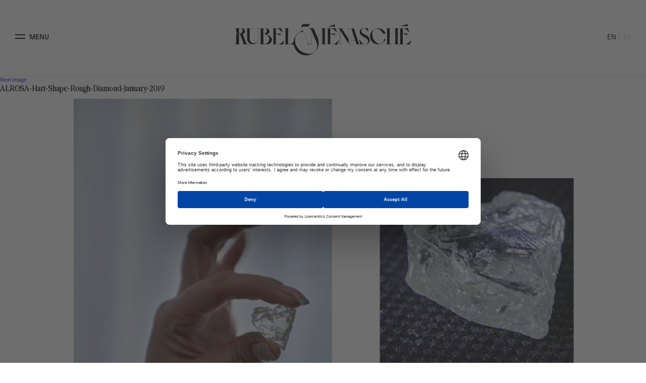

--- FILE ---
content_type: text/html; charset=UTF-8
request_url: https://www.rubel-menasche.com/en/alrosa-has-unearthed-a-heart-shape-rock/alrosa-hart-shape-rough-diamond-january-2019/
body_size: 6243
content:
<!DOCTYPE html>

<html lang="en-US" class="no-js">
<head>
	<meta charset="UTF-8">
	<meta name="viewport" content="width=device-width, initial-scale=1,minimal-ui">
	<link rel="profile" href="http://gmpg.org/xfn/11">
	<style>body { visibility: hidden; }</style>
		<link rel="pingback" href="https://www.rubel-menasche.com/xmlrpc.php">
		<link rel="stylesheet" href="https://use.typekit.net/bou3fqh.css">
	<script src="https://web.cmp.usercentrics.eu/modules/autoblocker.js"></script><script id="usercentrics-cmp" data-settings-id="TJ8vJROgFwnYXr" data-usercentrics="Usercentrics Consent Management Platform" src="https://web.cmp.usercentrics.eu/ui/loader.js" async></script><script type="text/javascript">
	window.dataLayer = window.dataLayer || [];

	function gtag() {
		dataLayer.push(arguments);
	}

	gtag("consent", "default", {
		ad_personalization: "denied",
		ad_storage: "denied",
		ad_user_data: "denied",
		analytics_storage: "denied",
		functionality_storage: "denied",
		personalization_storage: "denied",
		security_storage: "granted",
		wait_for_update: 500,
	});
	gtag("set", "ads_data_redaction", true);
	</script>
<script>(function(html){html.className = html.className.replace(/\bno-js\b/,'js')})(document.documentElement);</script>
<meta name='robots' content='index, follow, max-image-preview:large, max-snippet:-1, max-video-preview:-1' />
	<style>img:is([sizes="auto" i], [sizes^="auto," i]) { contain-intrinsic-size: 3000px 1500px }</style>
	<link rel="alternate" href="https://www.rubel-menasche.com/en/alrosa-has-unearthed-a-heart-shape-rock/alrosa-hart-shape-rough-diamond-january-2019/" hreflang="en" />
<link rel="alternate" href="https://www.rubel-menasche.com/une-pierre-en-forme-de-coeur-extraite-par-alrosa/alrosa-hart-shape-rough-diamond-january-2019/" hreflang="fr" />

	<!-- This site is optimized with the Yoast SEO plugin v26.6 - https://yoast.com/wordpress/plugins/seo/ -->
	<title>ALROSA-Hart-Shape-Rough-Diamond-January-2019 - Rubel &amp; Ménasché</title>
	<link rel="canonical" href="https://www.rubel-menasche.com/wp-content/uploads/2019/02/ALROSA-Hart-Shape-Rough-Diamond-January-2019.jpg" />
	<meta property="og:locale" content="en_US" />
	<meta property="og:locale:alternate" content="fr_FR" />
	<meta property="og:type" content="article" />
	<meta property="og:title" content="ALROSA-Hart-Shape-Rough-Diamond-January-2019 - Rubel &amp; Ménasché" />
	<meta property="og:url" content="https://www.rubel-menasche.com/wp-content/uploads/2019/02/ALROSA-Hart-Shape-Rough-Diamond-January-2019.jpg" />
	<meta property="og:site_name" content="Rubel &amp; Ménasché" />
	<meta property="og:image" content="https://www.rubel-menasche.com/en/alrosa-has-unearthed-a-heart-shape-rock/alrosa-hart-shape-rough-diamond-january-2019" />
	<meta property="og:image:width" content="1000" />
	<meta property="og:image:height" content="600" />
	<meta property="og:image:type" content="image/jpeg" />
	<script type="application/ld+json" class="yoast-schema-graph">{"@context":"https://schema.org","@graph":[{"@type":"WebPage","@id":"https://www.rubel-menasche.com/wp-content/uploads/2019/02/ALROSA-Hart-Shape-Rough-Diamond-January-2019.jpg","url":"https://www.rubel-menasche.com/wp-content/uploads/2019/02/ALROSA-Hart-Shape-Rough-Diamond-January-2019.jpg","name":"ALROSA-Hart-Shape-Rough-Diamond-January-2019 - Rubel &amp; Ménasché","isPartOf":{"@id":"https://www.rubel-menasche.com/en/homepage/#website"},"primaryImageOfPage":{"@id":"https://www.rubel-menasche.com/wp-content/uploads/2019/02/ALROSA-Hart-Shape-Rough-Diamond-January-2019.jpg#primaryimage"},"image":{"@id":"https://www.rubel-menasche.com/wp-content/uploads/2019/02/ALROSA-Hart-Shape-Rough-Diamond-January-2019.jpg#primaryimage"},"thumbnailUrl":"https://www.rubel-menasche.com/wp-content/uploads/2019/02/ALROSA-Hart-Shape-Rough-Diamond-January-2019.jpg","datePublished":"2019-02-26T10:10:53+00:00","breadcrumb":{"@id":"https://www.rubel-menasche.com/wp-content/uploads/2019/02/ALROSA-Hart-Shape-Rough-Diamond-January-2019.jpg#breadcrumb"},"inLanguage":"en-US","potentialAction":[{"@type":"ReadAction","target":["https://www.rubel-menasche.com/wp-content/uploads/2019/02/ALROSA-Hart-Shape-Rough-Diamond-January-2019.jpg"]}]},{"@type":"ImageObject","inLanguage":"en-US","@id":"https://www.rubel-menasche.com/wp-content/uploads/2019/02/ALROSA-Hart-Shape-Rough-Diamond-January-2019.jpg#primaryimage","url":"https://www.rubel-menasche.com/wp-content/uploads/2019/02/ALROSA-Hart-Shape-Rough-Diamond-January-2019.jpg","contentUrl":"https://www.rubel-menasche.com/wp-content/uploads/2019/02/ALROSA-Hart-Shape-Rough-Diamond-January-2019.jpg"},{"@type":"BreadcrumbList","@id":"https://www.rubel-menasche.com/wp-content/uploads/2019/02/ALROSA-Hart-Shape-Rough-Diamond-January-2019.jpg#breadcrumb","itemListElement":[{"@type":"ListItem","position":1,"name":"Alrosa has unearthed a heart-shape rock","item":"https://www.rubel-menasche.com/en/alrosa-has-unearthed-a-heart-shape-rock/"},{"@type":"ListItem","position":2,"name":"ALROSA-Hart-Shape-Rough-Diamond-January-2019"}]},{"@type":"WebSite","@id":"https://www.rubel-menasche.com/en/homepage/#website","url":"https://www.rubel-menasche.com/en/homepage/","name":"Rubel &amp; Ménasché","description":"","potentialAction":[{"@type":"SearchAction","target":{"@type":"EntryPoint","urlTemplate":"https://www.rubel-menasche.com/en/homepage/?s={search_term_string}"},"query-input":{"@type":"PropertyValueSpecification","valueRequired":true,"valueName":"search_term_string"}}],"inLanguage":"en-US"}]}</script>
	<!-- / Yoast SEO plugin. -->


<link rel="alternate" type="application/rss+xml" title="Rubel &amp; Ménasché &raquo; Feed" href="https://www.rubel-menasche.com/en/feed/" />
<link rel="alternate" type="application/rss+xml" title="Rubel &amp; Ménasché &raquo; Comments Feed" href="https://www.rubel-menasche.com/en/comments/feed/" />
<link rel="alternate" type="application/rss+xml" title="Rubel &amp; Ménasché &raquo; ALROSA-Hart-Shape-Rough-Diamond-January-2019 Comments Feed" href="https://www.rubel-menasche.com/en/alrosa-has-unearthed-a-heart-shape-rock/alrosa-hart-shape-rough-diamond-january-2019/feed/" />
<style id='classic-theme-styles-inline-css' type='text/css'>
/*! This file is auto-generated */
.wp-block-button__link{color:#fff;background-color:#32373c;border-radius:9999px;box-shadow:none;text-decoration:none;padding:calc(.667em + 2px) calc(1.333em + 2px);font-size:1.125em}.wp-block-file__button{background:#32373c;color:#fff;text-decoration:none}
</style>
<style id='safe-svg-svg-icon-style-inline-css' type='text/css'>
.safe-svg-cover{text-align:center}.safe-svg-cover .safe-svg-inside{display:inline-block;max-width:100%}.safe-svg-cover svg{fill:currentColor;height:100%;max-height:100%;max-width:100%;width:100%}

</style>
<style id='global-styles-inline-css' type='text/css'>
:root{--wp--preset--aspect-ratio--square: 1;--wp--preset--aspect-ratio--4-3: 4/3;--wp--preset--aspect-ratio--3-4: 3/4;--wp--preset--aspect-ratio--3-2: 3/2;--wp--preset--aspect-ratio--2-3: 2/3;--wp--preset--aspect-ratio--16-9: 16/9;--wp--preset--aspect-ratio--9-16: 9/16;--wp--preset--color--black: #000000;--wp--preset--color--cyan-bluish-gray: #abb8c3;--wp--preset--color--white: #fff;--wp--preset--color--pale-pink: #f78da7;--wp--preset--color--vivid-red: #cf2e2e;--wp--preset--color--luminous-vivid-orange: #ff6900;--wp--preset--color--luminous-vivid-amber: #fcb900;--wp--preset--color--light-green-cyan: #7bdcb5;--wp--preset--color--vivid-green-cyan: #00d084;--wp--preset--color--pale-cyan-blue: #8ed1fc;--wp--preset--color--vivid-cyan-blue: #0693e3;--wp--preset--color--vivid-purple: #9b51e0;--wp--preset--color--dark-gray: #1a1a1a;--wp--preset--color--medium-gray: #686868;--wp--preset--color--light-gray: #e5e5e5;--wp--preset--color--blue-gray: #4d545c;--wp--preset--color--bright-blue: #007acc;--wp--preset--color--light-blue: #9adffd;--wp--preset--color--dark-brown: #402b30;--wp--preset--color--medium-brown: #774e24;--wp--preset--color--dark-red: #640c1f;--wp--preset--color--bright-red: #ff675f;--wp--preset--color--yellow: #ffef8e;--wp--preset--gradient--vivid-cyan-blue-to-vivid-purple: linear-gradient(135deg,rgba(6,147,227,1) 0%,rgb(155,81,224) 100%);--wp--preset--gradient--light-green-cyan-to-vivid-green-cyan: linear-gradient(135deg,rgb(122,220,180) 0%,rgb(0,208,130) 100%);--wp--preset--gradient--luminous-vivid-amber-to-luminous-vivid-orange: linear-gradient(135deg,rgba(252,185,0,1) 0%,rgba(255,105,0,1) 100%);--wp--preset--gradient--luminous-vivid-orange-to-vivid-red: linear-gradient(135deg,rgba(255,105,0,1) 0%,rgb(207,46,46) 100%);--wp--preset--gradient--very-light-gray-to-cyan-bluish-gray: linear-gradient(135deg,rgb(238,238,238) 0%,rgb(169,184,195) 100%);--wp--preset--gradient--cool-to-warm-spectrum: linear-gradient(135deg,rgb(74,234,220) 0%,rgb(151,120,209) 20%,rgb(207,42,186) 40%,rgb(238,44,130) 60%,rgb(251,105,98) 80%,rgb(254,248,76) 100%);--wp--preset--gradient--blush-light-purple: linear-gradient(135deg,rgb(255,206,236) 0%,rgb(152,150,240) 100%);--wp--preset--gradient--blush-bordeaux: linear-gradient(135deg,rgb(254,205,165) 0%,rgb(254,45,45) 50%,rgb(107,0,62) 100%);--wp--preset--gradient--luminous-dusk: linear-gradient(135deg,rgb(255,203,112) 0%,rgb(199,81,192) 50%,rgb(65,88,208) 100%);--wp--preset--gradient--pale-ocean: linear-gradient(135deg,rgb(255,245,203) 0%,rgb(182,227,212) 50%,rgb(51,167,181) 100%);--wp--preset--gradient--electric-grass: linear-gradient(135deg,rgb(202,248,128) 0%,rgb(113,206,126) 100%);--wp--preset--gradient--midnight: linear-gradient(135deg,rgb(2,3,129) 0%,rgb(40,116,252) 100%);--wp--preset--font-size--small: 13px;--wp--preset--font-size--medium: 20px;--wp--preset--font-size--large: 36px;--wp--preset--font-size--x-large: 42px;--wp--preset--spacing--20: 0.44rem;--wp--preset--spacing--30: 0.67rem;--wp--preset--spacing--40: 1rem;--wp--preset--spacing--50: 1.5rem;--wp--preset--spacing--60: 2.25rem;--wp--preset--spacing--70: 3.38rem;--wp--preset--spacing--80: 5.06rem;--wp--preset--shadow--natural: 6px 6px 9px rgba(0, 0, 0, 0.2);--wp--preset--shadow--deep: 12px 12px 50px rgba(0, 0, 0, 0.4);--wp--preset--shadow--sharp: 6px 6px 0px rgba(0, 0, 0, 0.2);--wp--preset--shadow--outlined: 6px 6px 0px -3px rgba(255, 255, 255, 1), 6px 6px rgba(0, 0, 0, 1);--wp--preset--shadow--crisp: 6px 6px 0px rgba(0, 0, 0, 1);}:where(.is-layout-flex){gap: 0.5em;}:where(.is-layout-grid){gap: 0.5em;}body .is-layout-flex{display: flex;}.is-layout-flex{flex-wrap: wrap;align-items: center;}.is-layout-flex > :is(*, div){margin: 0;}body .is-layout-grid{display: grid;}.is-layout-grid > :is(*, div){margin: 0;}:where(.wp-block-columns.is-layout-flex){gap: 2em;}:where(.wp-block-columns.is-layout-grid){gap: 2em;}:where(.wp-block-post-template.is-layout-flex){gap: 1.25em;}:where(.wp-block-post-template.is-layout-grid){gap: 1.25em;}.has-black-color{color: var(--wp--preset--color--black) !important;}.has-cyan-bluish-gray-color{color: var(--wp--preset--color--cyan-bluish-gray) !important;}.has-white-color{color: var(--wp--preset--color--white) !important;}.has-pale-pink-color{color: var(--wp--preset--color--pale-pink) !important;}.has-vivid-red-color{color: var(--wp--preset--color--vivid-red) !important;}.has-luminous-vivid-orange-color{color: var(--wp--preset--color--luminous-vivid-orange) !important;}.has-luminous-vivid-amber-color{color: var(--wp--preset--color--luminous-vivid-amber) !important;}.has-light-green-cyan-color{color: var(--wp--preset--color--light-green-cyan) !important;}.has-vivid-green-cyan-color{color: var(--wp--preset--color--vivid-green-cyan) !important;}.has-pale-cyan-blue-color{color: var(--wp--preset--color--pale-cyan-blue) !important;}.has-vivid-cyan-blue-color{color: var(--wp--preset--color--vivid-cyan-blue) !important;}.has-vivid-purple-color{color: var(--wp--preset--color--vivid-purple) !important;}.has-black-background-color{background-color: var(--wp--preset--color--black) !important;}.has-cyan-bluish-gray-background-color{background-color: var(--wp--preset--color--cyan-bluish-gray) !important;}.has-white-background-color{background-color: var(--wp--preset--color--white) !important;}.has-pale-pink-background-color{background-color: var(--wp--preset--color--pale-pink) !important;}.has-vivid-red-background-color{background-color: var(--wp--preset--color--vivid-red) !important;}.has-luminous-vivid-orange-background-color{background-color: var(--wp--preset--color--luminous-vivid-orange) !important;}.has-luminous-vivid-amber-background-color{background-color: var(--wp--preset--color--luminous-vivid-amber) !important;}.has-light-green-cyan-background-color{background-color: var(--wp--preset--color--light-green-cyan) !important;}.has-vivid-green-cyan-background-color{background-color: var(--wp--preset--color--vivid-green-cyan) !important;}.has-pale-cyan-blue-background-color{background-color: var(--wp--preset--color--pale-cyan-blue) !important;}.has-vivid-cyan-blue-background-color{background-color: var(--wp--preset--color--vivid-cyan-blue) !important;}.has-vivid-purple-background-color{background-color: var(--wp--preset--color--vivid-purple) !important;}.has-black-border-color{border-color: var(--wp--preset--color--black) !important;}.has-cyan-bluish-gray-border-color{border-color: var(--wp--preset--color--cyan-bluish-gray) !important;}.has-white-border-color{border-color: var(--wp--preset--color--white) !important;}.has-pale-pink-border-color{border-color: var(--wp--preset--color--pale-pink) !important;}.has-vivid-red-border-color{border-color: var(--wp--preset--color--vivid-red) !important;}.has-luminous-vivid-orange-border-color{border-color: var(--wp--preset--color--luminous-vivid-orange) !important;}.has-luminous-vivid-amber-border-color{border-color: var(--wp--preset--color--luminous-vivid-amber) !important;}.has-light-green-cyan-border-color{border-color: var(--wp--preset--color--light-green-cyan) !important;}.has-vivid-green-cyan-border-color{border-color: var(--wp--preset--color--vivid-green-cyan) !important;}.has-pale-cyan-blue-border-color{border-color: var(--wp--preset--color--pale-cyan-blue) !important;}.has-vivid-cyan-blue-border-color{border-color: var(--wp--preset--color--vivid-cyan-blue) !important;}.has-vivid-purple-border-color{border-color: var(--wp--preset--color--vivid-purple) !important;}.has-vivid-cyan-blue-to-vivid-purple-gradient-background{background: var(--wp--preset--gradient--vivid-cyan-blue-to-vivid-purple) !important;}.has-light-green-cyan-to-vivid-green-cyan-gradient-background{background: var(--wp--preset--gradient--light-green-cyan-to-vivid-green-cyan) !important;}.has-luminous-vivid-amber-to-luminous-vivid-orange-gradient-background{background: var(--wp--preset--gradient--luminous-vivid-amber-to-luminous-vivid-orange) !important;}.has-luminous-vivid-orange-to-vivid-red-gradient-background{background: var(--wp--preset--gradient--luminous-vivid-orange-to-vivid-red) !important;}.has-very-light-gray-to-cyan-bluish-gray-gradient-background{background: var(--wp--preset--gradient--very-light-gray-to-cyan-bluish-gray) !important;}.has-cool-to-warm-spectrum-gradient-background{background: var(--wp--preset--gradient--cool-to-warm-spectrum) !important;}.has-blush-light-purple-gradient-background{background: var(--wp--preset--gradient--blush-light-purple) !important;}.has-blush-bordeaux-gradient-background{background: var(--wp--preset--gradient--blush-bordeaux) !important;}.has-luminous-dusk-gradient-background{background: var(--wp--preset--gradient--luminous-dusk) !important;}.has-pale-ocean-gradient-background{background: var(--wp--preset--gradient--pale-ocean) !important;}.has-electric-grass-gradient-background{background: var(--wp--preset--gradient--electric-grass) !important;}.has-midnight-gradient-background{background: var(--wp--preset--gradient--midnight) !important;}.has-small-font-size{font-size: var(--wp--preset--font-size--small) !important;}.has-medium-font-size{font-size: var(--wp--preset--font-size--medium) !important;}.has-large-font-size{font-size: var(--wp--preset--font-size--large) !important;}.has-x-large-font-size{font-size: var(--wp--preset--font-size--x-large) !important;}
:where(.wp-block-post-template.is-layout-flex){gap: 1.25em;}:where(.wp-block-post-template.is-layout-grid){gap: 1.25em;}
:where(.wp-block-columns.is-layout-flex){gap: 2em;}:where(.wp-block-columns.is-layout-grid){gap: 2em;}
:root :where(.wp-block-pullquote){font-size: 1.5em;line-height: 1.6;}
</style>
<link rel='stylesheet' id='style-css' href='https://www.rubel-menasche.com/wp-content/themes/rubel/style.css?ver=1655755731' type='text/css' media='all' />
<script type="text/javascript" src="https://www.rubel-menasche.com/wp-content/themes/rubel/js/modernizr-custom.js?ver=1655755731" id="modernizr-js"></script>
<script type="text/javascript" src="https://www.rubel-menasche.com/wp-content/plugins/jquery-updater/js/jquery-3.7.1.min.js?ver=1655755731" id="jquery-core-js"></script>
<script type="text/javascript" src="https://www.rubel-menasche.com/wp-content/plugins/jquery-updater/js/jquery-migrate-3.5.2.min.js?ver=1655755731" id="jquery-migrate-js"></script>
<link rel="https://api.w.org/" href="https://www.rubel-menasche.com/wp-json/" /><link rel="alternate" title="JSON" type="application/json" href="https://www.rubel-menasche.com/wp-json/wp/v2/media/25325" /><link rel="EditURI" type="application/rsd+xml" title="RSD" href="https://www.rubel-menasche.com/xmlrpc.php?rsd" />

<link rel='shortlink' href='https://www.rubel-menasche.com/?p=25325' />
<link rel="alternate" title="oEmbed (JSON)" type="application/json+oembed" href="https://www.rubel-menasche.com/wp-json/oembed/1.0/embed?url=https%3A%2F%2Fwww.rubel-menasche.com%2Fen%2Falrosa-has-unearthed-a-heart-shape-rock%2Falrosa-hart-shape-rough-diamond-january-2019%2F&#038;lang=en" />
<link rel="alternate" title="oEmbed (XML)" type="text/xml+oembed" href="https://www.rubel-menasche.com/wp-json/oembed/1.0/embed?url=https%3A%2F%2Fwww.rubel-menasche.com%2Fen%2Falrosa-has-unearthed-a-heart-shape-rock%2Falrosa-hart-shape-rough-diamond-january-2019%2F&#038;format=xml&#038;lang=en" />
<link rel="icon" href="https://www.rubel-menasche.com/wp-content/uploads/2020/01/cropped-rm-32x32.jpg" sizes="32x32" />
<link rel="icon" href="https://www.rubel-menasche.com/wp-content/uploads/2020/01/cropped-rm-192x192.jpg" sizes="192x192" />
<link rel="apple-touch-icon" href="https://www.rubel-menasche.com/wp-content/uploads/2020/01/cropped-rm-180x180.jpg" />
<meta name="msapplication-TileImage" content="https://www.rubel-menasche.com/wp-content/uploads/2020/01/cropped-rm-270x270.jpg" />
		<style type="text/css" id="wp-custom-css">
			.main-content p, .main-content li {
    -webkit-hyphens: initial !important;
    -ms-hyphens: initial!important;
    hyphens: initial!important;
}



.video-intro .logo>img {
    z-index: 0 !important;
}

.grecaptcha-badge {
    display: none !important;
}

@media (max-width: 768px) {
  .labels img {
    max-width: 70px !important;
  }
	
	.header-page .page-intro-logo svg {
    top: -50px;
}
}		</style>
				<script type="text/javascript">
	var wp_url="https://www.rubel-menasche.com";
	</script>
	
	
	
</head>
<body class="attachment wp-singular attachment-template-default single single-attachment postid-25325 attachmentid-25325 attachment-jpeg wp-embed-responsive wp-theme-rubel waiting alrosa-hart-shape-rough-diamond-january-2019">
<script>document.body.style.visibility='visible';</script>
	<script>document.querySelector('body').classList.remove('waiting');</script>

<header id="header" class="header">
	<nav class='site-navigation'>
		<div class="container-large">
			<div class="row-wm">
				<a href="#" class='open-menu-btn'>	
					<span role='button'>
						<span class="line"></span>
						<span class="line"></span>
					</span>
					<span class="label">Menu</span>
				</a>
				<a href="https://www.rubel-menasche.com/en/homepage#skip" class="logo">
					<strong>Rubel & Ménasché</strong>
					<img src="https://www.rubel-menasche.com/wp-content/themes/rubel/img/logo-large.svg" alt="Rubel & Ménasché" class='logo-full'>
					<img src="https://www.rubel-menasche.com/wp-content/themes/rubel/img/logo-small.svg" alt="Rubel & Ménasché" class='logo-minimal'>
				</a>
								<ul class="lang-switcher">	<li class="lang-item lang-item-5359 lang-item-en current-lang lang-item-first"><a lang="en-US" hreflang="en-US" href="https://www.rubel-menasche.com/en/alrosa-has-unearthed-a-heart-shape-rock/alrosa-hart-shape-rough-diamond-january-2019/" aria-current="true">en</a></li>
	<li class="lang-item lang-item-5362 lang-item-fr"><a lang="fr-FR" hreflang="fr-FR" href="https://www.rubel-menasche.com/une-pierre-en-forme-de-coeur-extraite-par-alrosa/alrosa-hart-shape-rough-diamond-january-2019/">fr</a></li>
</ul>
							</div>
		</div>
	</nav>
	<nav class="site-menu-main">
		<div class="container-large">
			<div class="esperluette">
				<svg id="esp-menu" data-name="esperluette" xmlns="http://www.w3.org/2000/svg" viewBox="0 0 438 567" width="438" height="567"><defs><style>.cls-1{fill-rule:evenodd;}</style></defs><title>esperluette</title><path class="cls-1" d="M297.82,97.05l99.27,235.16c24.53,66.55,13.87,127.9-25.86,167.66-25.36,25.38-58.42,39.67-96.35,39.67-56.13,0-127.38-21.25-178-71.93C12,382.68,3.82,258.17,66.72,195.23c25.71-25.73,60.93-40.37,102.53-38.95l85.82,202.94a9,9,0,0,1,.58,3.12,9.28,9.28,0,0,1-9,9.27H230.41v2.52h59.32l-.05-2.52H275.4a19,19,0,0,1-17.22-11.52h0L145.31,93.23c-.4-.94-.78-1.84-1.13-2.94-4.46-14.12,3.17-26.19,17.65-26.19l11.61,0h87.29l31.92-64-3.37,0L279.06,20.49H196l-.58,0c-13.31.37-29.46,1.7-40.26,10-21.45,16.53-23.09,37.06-15.34,56h0l.13.32.08.2,0,.08,20.86,49.33A219,219,0,0,0,64.05,192.9c-85.4,85.47-85.4,224.53,0,310s224.38,85.47,309.78,0a219.52,219.52,0,0,0,50.7-230.8v0l-.06-.15c0-.05,0-.08,0-.13h0l-.34-.88-1.25-3.28L348.41,94.47l-44.62.06H253.36v2.52Z"/></svg>
			</div>
			<a href="#" class='close-menu-btn'>
				
				<span role='button'>
					<span class="line"></span>
					<span class="line"></span>
				</span>
				<span class="label">Fermer Menu</span>
			</a>
			<div class="menu-main-menu-en-container"><ul id="menu-main-menu-en" class="primary-menu"><li class=' menu-item menu-item-type-post_type menu-item-object-page expertise-en'><a href="https://www.rubel-menasche.com/en/expertise-en/"><span class='italic'>Our </span><span class='regular'>Expertise</span></a></li>
<li class=' menu-item menu-item-type-post_type menu-item-object-page innovations-en'><a href="https://www.rubel-menasche.com/en/innovations-en/"><span class='italic'>Our </span><span class='regular'>Innovations</span></a></li>
<li class=' menu-item menu-item-type-post_type menu-item-object-page workshop'><a href="https://www.rubel-menasche.com/en/workshop/"><span class='italic'>Our </span><span class='regular'>Workshop</span></a></li>
<li class=' menu-item menu-item-type-post_type menu-item-object-page history-en'><a href="https://www.rubel-menasche.com/en/history-en/"><span class='italic'>Our </span><span class='regular'>History</span></a></li>
<li class=' menu-item menu-item-type-post_type menu-item-object-page commitments'><a href="https://www.rubel-menasche.com/en/commitments/"><span class='italic'>Our </span><span class='regular'>Commitments</span></a></li>
<li class=' menu-item menu-item-type-post_type menu-item-object-page current_page_parent the-rm-lettre'><a href="https://www.rubel-menasche.com/en/the-rm-lettre/"><span class='italic'>The </span><span class='regular'>R&M “Lettre”</span></a></li>
</ul></div>			<div class="menu-secondary-menu-en-container"><ul id="menu-secondary-menu-en" class="secondary-menu"><li id="menu-item-37861" class="menu-item menu-item-type-custom menu-item-object-custom menu-item-37861"><a href="https://www.rubel-menasche.com">Home</a></li>
<li id="menu-item-36731" class="menu-item menu-item-type-post_type menu-item-object-page menu-item-36731"><a href="https://www.rubel-menasche.com/en/join-us/">Join us</a></li>
<li id="menu-item-36732" class="menu-item menu-item-type-post_type menu-item-object-page menu-item-36732"><a href="https://www.rubel-menasche.com/en/contact-en/">Contact us</a></li>
<li id="menu-item-47526" class="menu-item menu-item-type-custom menu-item-object-custom menu-item-47526"><a href="https://www.rubel-menasche.com/wp-content/uploads/2025/11/RM-RI2025-EN.pdf">Impact Report 2025</a></li>
</ul></div>			<ul class="lang-switcher">	<li class="lang-item lang-item-5359 lang-item-en current-lang lang-item-first"><a lang="en-US" hreflang="en-US" href="https://www.rubel-menasche.com/en/alrosa-has-unearthed-a-heart-shape-rock/alrosa-hart-shape-rough-diamond-january-2019/" aria-current="true">en</a></li>
	<li class="lang-item lang-item-5362 lang-item-fr"><a lang="fr-FR" hreflang="fr-FR" href="https://www.rubel-menasche.com/une-pierre-en-forme-de-coeur-extraite-par-alrosa/alrosa-hart-shape-rough-diamond-january-2019/">fr</a></li>
</ul>
		</div>
	</nav>
</header>
<div id="page" class="site fadeIn">
	<div class="site-inner">
		<div id="content" class="site-content">

	<div id="primary" class="content-area">
		<main id="main" class="site-main" role="main">

			
				<article id="post-25325" class="post-25325 attachment type-attachment status-inherit hentry">

					<nav id="image-navigation" class="navigation image-navigation">
						<div class="nav-links">
							<div class="nav-previous"></div>
							<div class="nav-next"><a href='https://www.rubel-menasche.com/en/alrosa-has-unearthed-a-heart-shape-rock/5d4_9510_%d1%83%d0%b4%d0%b3%d0%be%d0%ba_small-size-600x400/'>Next Image</a></div>
						</div><!-- .nav-links -->
					</nav><!-- .image-navigation -->

					<header class="entry-header">
						<h1 class="entry-title">ALROSA-Hart-Shape-Rough-Diamond-January-2019</h1>					</header><!-- .entry-header -->

					<div class="entry-content">

						<div class="entry-attachment">
							<img width="840" height="504" src="https://www.rubel-menasche.com/wp-content/uploads/2019/02/ALROSA-Hart-Shape-Rough-Diamond-January-2019-1000x600.jpg" class="attachment-large size-large" alt="" decoding="async" fetchpriority="high" srcset="https://www.rubel-menasche.com/wp-content/uploads/2019/02/ALROSA-Hart-Shape-Rough-Diamond-January-2019.jpg 1000w, https://www.rubel-menasche.com/wp-content/uploads/2019/02/ALROSA-Hart-Shape-Rough-Diamond-January-2019-300x180.jpg 300w, https://www.rubel-menasche.com/wp-content/uploads/2019/02/ALROSA-Hart-Shape-Rough-Diamond-January-2019-700x420.jpg 700w" sizes="(max-width: 709px) 85vw, (max-width: 909px) 67vw, (max-width: 1362px) 62vw, 840px" />
							